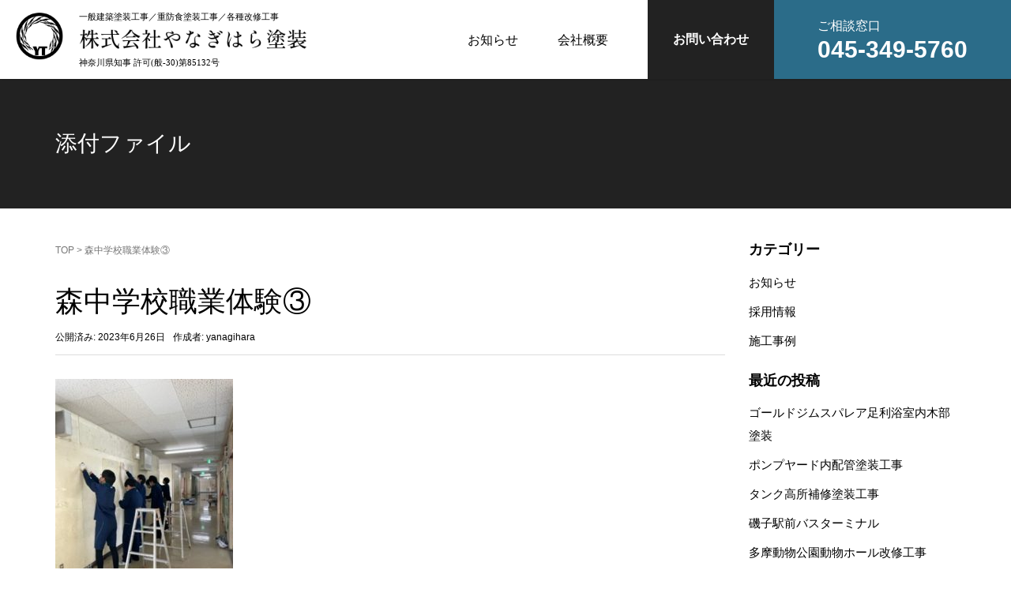

--- FILE ---
content_type: text/html; charset=UTF-8
request_url: https://yanagihara-tosou.com/news/171/attachment/%E6%A3%AE%E4%B8%AD%E5%AD%A6%E6%A0%A1%E8%81%B7%E6%A5%AD%E4%BD%93%E9%A8%93%E2%91%A2/
body_size: 35980
content:
<!DOCTYPE html>
<html dir="ltr" lang="ja"
	prefix="og: https://ogp.me/ns#" >

<head
    prefix="og: http://ogp.me/ns# fb: http://ogp.me/ns/fb# article: http://ogp.me/ns/article#">
    <meta charset="UTF-8">
    <meta name="viewport" content="width=device-width, initial-scale=1.0, maximum-scale=1.0, user-scalable=0" />
    <link rel="pingback" href="https://yanagihara-tosou.com/wp/xmlrpc.php" />
    <!--[if lt IE 9]>
	<script src="https://yanagihara-tosou.com/wp/wp-content/themes/habakiri/js/html5shiv.min.js"></script>
	<![endif]-->
    <title>森中学校職業体験③ | 株式会社やなぎはら塗装</title>

		<!-- All in One SEO 4.2.0 -->
		<meta name="robots" content="max-image-preview:large" />
		<link rel="canonical" href="https://yanagihara-tosou.com/news/171/attachment/%e6%a3%ae%e4%b8%ad%e5%ad%a6%e6%a0%a1%e8%81%b7%e6%a5%ad%e4%bd%93%e9%a8%93%e2%91%a2/" />
		<meta property="og:locale" content="ja_JP" />
		<meta property="og:site_name" content="株式会社やなぎはら塗装 | 横浜の外壁塗装と防水｜株式会社やなぎはら塗装" />
		<meta property="og:type" content="article" />
		<meta property="og:title" content="森中学校職業体験③ | 株式会社やなぎはら塗装" />
		<meta property="og:url" content="https://yanagihara-tosou.com/news/171/attachment/%e6%a3%ae%e4%b8%ad%e5%ad%a6%e6%a0%a1%e8%81%b7%e6%a5%ad%e4%bd%93%e9%a8%93%e2%91%a2/" />
		<meta property="article:published_time" content="2023-06-26T04:42:35+00:00" />
		<meta property="article:modified_time" content="2023-06-26T04:42:35+00:00" />
		<meta name="twitter:card" content="summary" />
		<meta name="twitter:title" content="森中学校職業体験③ | 株式会社やなぎはら塗装" />
		<script type="application/ld+json" class="aioseo-schema">
			{"@context":"https:\/\/schema.org","@graph":[{"@type":"WebSite","@id":"https:\/\/yanagihara-tosou.com\/#website","url":"https:\/\/yanagihara-tosou.com\/","name":"\u682a\u5f0f\u4f1a\u793e\u3084\u306a\u304e\u306f\u3089\u5857\u88c5","description":"\u6a2a\u6d5c\u306e\u5916\u58c1\u5857\u88c5\u3068\u9632\u6c34\uff5c\u682a\u5f0f\u4f1a\u793e\u3084\u306a\u304e\u306f\u3089\u5857\u88c5","inLanguage":"ja","publisher":{"@id":"https:\/\/yanagihara-tosou.com\/#organization"}},{"@type":"Organization","@id":"https:\/\/yanagihara-tosou.com\/#organization","name":"\u682a\u5f0f\u4f1a\u793e\u3084\u306a\u304e\u306f\u3089\u5857\u88c5","url":"https:\/\/yanagihara-tosou.com\/"},{"@type":"BreadcrumbList","@id":"https:\/\/yanagihara-tosou.com\/news\/171\/attachment\/%e6%a3%ae%e4%b8%ad%e5%ad%a6%e6%a0%a1%e8%81%b7%e6%a5%ad%e4%bd%93%e9%a8%93%e2%91%a2\/#breadcrumblist","itemListElement":[{"@type":"ListItem","@id":"https:\/\/yanagihara-tosou.com\/#listItem","position":1,"item":{"@type":"WebPage","@id":"https:\/\/yanagihara-tosou.com\/","name":"\u30db\u30fc\u30e0","description":"\u6a2a\u6d5c\u306e\u5916\u58c1\u5857\u88c5\u3068\u9632\u6c34\uff5c\u682a\u5f0f\u4f1a\u793e\u3084\u306a\u304e\u306f\u3089\u5857\u88c5","url":"https:\/\/yanagihara-tosou.com\/"},"nextItem":"https:\/\/yanagihara-tosou.com\/news\/171\/attachment\/%e6%a3%ae%e4%b8%ad%e5%ad%a6%e6%a0%a1%e8%81%b7%e6%a5%ad%e4%bd%93%e9%a8%93%e2%91%a2\/#listItem"},{"@type":"ListItem","@id":"https:\/\/yanagihara-tosou.com\/news\/171\/attachment\/%e6%a3%ae%e4%b8%ad%e5%ad%a6%e6%a0%a1%e8%81%b7%e6%a5%ad%e4%bd%93%e9%a8%93%e2%91%a2\/#listItem","position":2,"item":{"@type":"WebPage","@id":"https:\/\/yanagihara-tosou.com\/news\/171\/attachment\/%e6%a3%ae%e4%b8%ad%e5%ad%a6%e6%a0%a1%e8%81%b7%e6%a5%ad%e4%bd%93%e9%a8%93%e2%91%a2\/","name":"\u68ee\u4e2d\u5b66\u6821\u8077\u696d\u4f53\u9a13\u2462","url":"https:\/\/yanagihara-tosou.com\/news\/171\/attachment\/%e6%a3%ae%e4%b8%ad%e5%ad%a6%e6%a0%a1%e8%81%b7%e6%a5%ad%e4%bd%93%e9%a8%93%e2%91%a2\/"},"previousItem":"https:\/\/yanagihara-tosou.com\/#listItem"}]},{"@type":"Person","@id":"https:\/\/yanagihara-tosou.com\/author\/yanagihara\/#author","url":"https:\/\/yanagihara-tosou.com\/author\/yanagihara\/","name":"yanagihara"},{"@type":"ItemPage","@id":"https:\/\/yanagihara-tosou.com\/news\/171\/attachment\/%e6%a3%ae%e4%b8%ad%e5%ad%a6%e6%a0%a1%e8%81%b7%e6%a5%ad%e4%bd%93%e9%a8%93%e2%91%a2\/#itempage","url":"https:\/\/yanagihara-tosou.com\/news\/171\/attachment\/%e6%a3%ae%e4%b8%ad%e5%ad%a6%e6%a0%a1%e8%81%b7%e6%a5%ad%e4%bd%93%e9%a8%93%e2%91%a2\/","name":"\u68ee\u4e2d\u5b66\u6821\u8077\u696d\u4f53\u9a13\u2462 | \u682a\u5f0f\u4f1a\u793e\u3084\u306a\u304e\u306f\u3089\u5857\u88c5","inLanguage":"ja","isPartOf":{"@id":"https:\/\/yanagihara-tosou.com\/#website"},"breadcrumb":{"@id":"https:\/\/yanagihara-tosou.com\/news\/171\/attachment\/%e6%a3%ae%e4%b8%ad%e5%ad%a6%e6%a0%a1%e8%81%b7%e6%a5%ad%e4%bd%93%e9%a8%93%e2%91%a2\/#breadcrumblist"},"author":"https:\/\/yanagihara-tosou.com\/author\/yanagihara\/#author","creator":"https:\/\/yanagihara-tosou.com\/author\/yanagihara\/#author","datePublished":"2023-06-26T04:42:35+09:00","dateModified":"2023-06-26T04:42:35+09:00"}]}
		</script>
		<!-- All in One SEO -->

<link rel='dns-prefetch' href='//s.w.org' />
<link rel="alternate" type="application/rss+xml" title="株式会社やなぎはら塗装 &raquo; フィード" href="https://yanagihara-tosou.com/feed/" />
<link rel="alternate" type="application/rss+xml" title="株式会社やなぎはら塗装 &raquo; コメントフィード" href="https://yanagihara-tosou.com/comments/feed/" />
<script type="text/javascript">
window._wpemojiSettings = {"baseUrl":"https:\/\/s.w.org\/images\/core\/emoji\/13.1.0\/72x72\/","ext":".png","svgUrl":"https:\/\/s.w.org\/images\/core\/emoji\/13.1.0\/svg\/","svgExt":".svg","source":{"concatemoji":"https:\/\/yanagihara-tosou.com\/wp\/wp-includes\/js\/wp-emoji-release.min.js?ver=5.9.12"}};
/*! This file is auto-generated */
!function(e,a,t){var n,r,o,i=a.createElement("canvas"),p=i.getContext&&i.getContext("2d");function s(e,t){var a=String.fromCharCode;p.clearRect(0,0,i.width,i.height),p.fillText(a.apply(this,e),0,0);e=i.toDataURL();return p.clearRect(0,0,i.width,i.height),p.fillText(a.apply(this,t),0,0),e===i.toDataURL()}function c(e){var t=a.createElement("script");t.src=e,t.defer=t.type="text/javascript",a.getElementsByTagName("head")[0].appendChild(t)}for(o=Array("flag","emoji"),t.supports={everything:!0,everythingExceptFlag:!0},r=0;r<o.length;r++)t.supports[o[r]]=function(e){if(!p||!p.fillText)return!1;switch(p.textBaseline="top",p.font="600 32px Arial",e){case"flag":return s([127987,65039,8205,9895,65039],[127987,65039,8203,9895,65039])?!1:!s([55356,56826,55356,56819],[55356,56826,8203,55356,56819])&&!s([55356,57332,56128,56423,56128,56418,56128,56421,56128,56430,56128,56423,56128,56447],[55356,57332,8203,56128,56423,8203,56128,56418,8203,56128,56421,8203,56128,56430,8203,56128,56423,8203,56128,56447]);case"emoji":return!s([10084,65039,8205,55357,56613],[10084,65039,8203,55357,56613])}return!1}(o[r]),t.supports.everything=t.supports.everything&&t.supports[o[r]],"flag"!==o[r]&&(t.supports.everythingExceptFlag=t.supports.everythingExceptFlag&&t.supports[o[r]]);t.supports.everythingExceptFlag=t.supports.everythingExceptFlag&&!t.supports.flag,t.DOMReady=!1,t.readyCallback=function(){t.DOMReady=!0},t.supports.everything||(n=function(){t.readyCallback()},a.addEventListener?(a.addEventListener("DOMContentLoaded",n,!1),e.addEventListener("load",n,!1)):(e.attachEvent("onload",n),a.attachEvent("onreadystatechange",function(){"complete"===a.readyState&&t.readyCallback()})),(n=t.source||{}).concatemoji?c(n.concatemoji):n.wpemoji&&n.twemoji&&(c(n.twemoji),c(n.wpemoji)))}(window,document,window._wpemojiSettings);
</script>
<style type="text/css">
img.wp-smiley,
img.emoji {
	display: inline !important;
	border: none !important;
	box-shadow: none !important;
	height: 1em !important;
	width: 1em !important;
	margin: 0 0.07em !important;
	vertical-align: -0.1em !important;
	background: none !important;
	padding: 0 !important;
}
</style>
	<link rel='stylesheet' id='wp-block-library-css'  href='https://yanagihara-tosou.com/wp/wp-includes/css/dist/block-library/style.min.css?ver=5.9.12' type='text/css' media='all' />
<style id='global-styles-inline-css' type='text/css'>
body{--wp--preset--color--black: #000000;--wp--preset--color--cyan-bluish-gray: #abb8c3;--wp--preset--color--white: #ffffff;--wp--preset--color--pale-pink: #f78da7;--wp--preset--color--vivid-red: #cf2e2e;--wp--preset--color--luminous-vivid-orange: #ff6900;--wp--preset--color--luminous-vivid-amber: #fcb900;--wp--preset--color--light-green-cyan: #7bdcb5;--wp--preset--color--vivid-green-cyan: #00d084;--wp--preset--color--pale-cyan-blue: #8ed1fc;--wp--preset--color--vivid-cyan-blue: #0693e3;--wp--preset--color--vivid-purple: #9b51e0;--wp--preset--gradient--vivid-cyan-blue-to-vivid-purple: linear-gradient(135deg,rgba(6,147,227,1) 0%,rgb(155,81,224) 100%);--wp--preset--gradient--light-green-cyan-to-vivid-green-cyan: linear-gradient(135deg,rgb(122,220,180) 0%,rgb(0,208,130) 100%);--wp--preset--gradient--luminous-vivid-amber-to-luminous-vivid-orange: linear-gradient(135deg,rgba(252,185,0,1) 0%,rgba(255,105,0,1) 100%);--wp--preset--gradient--luminous-vivid-orange-to-vivid-red: linear-gradient(135deg,rgba(255,105,0,1) 0%,rgb(207,46,46) 100%);--wp--preset--gradient--very-light-gray-to-cyan-bluish-gray: linear-gradient(135deg,rgb(238,238,238) 0%,rgb(169,184,195) 100%);--wp--preset--gradient--cool-to-warm-spectrum: linear-gradient(135deg,rgb(74,234,220) 0%,rgb(151,120,209) 20%,rgb(207,42,186) 40%,rgb(238,44,130) 60%,rgb(251,105,98) 80%,rgb(254,248,76) 100%);--wp--preset--gradient--blush-light-purple: linear-gradient(135deg,rgb(255,206,236) 0%,rgb(152,150,240) 100%);--wp--preset--gradient--blush-bordeaux: linear-gradient(135deg,rgb(254,205,165) 0%,rgb(254,45,45) 50%,rgb(107,0,62) 100%);--wp--preset--gradient--luminous-dusk: linear-gradient(135deg,rgb(255,203,112) 0%,rgb(199,81,192) 50%,rgb(65,88,208) 100%);--wp--preset--gradient--pale-ocean: linear-gradient(135deg,rgb(255,245,203) 0%,rgb(182,227,212) 50%,rgb(51,167,181) 100%);--wp--preset--gradient--electric-grass: linear-gradient(135deg,rgb(202,248,128) 0%,rgb(113,206,126) 100%);--wp--preset--gradient--midnight: linear-gradient(135deg,rgb(2,3,129) 0%,rgb(40,116,252) 100%);--wp--preset--duotone--dark-grayscale: url('#wp-duotone-dark-grayscale');--wp--preset--duotone--grayscale: url('#wp-duotone-grayscale');--wp--preset--duotone--purple-yellow: url('#wp-duotone-purple-yellow');--wp--preset--duotone--blue-red: url('#wp-duotone-blue-red');--wp--preset--duotone--midnight: url('#wp-duotone-midnight');--wp--preset--duotone--magenta-yellow: url('#wp-duotone-magenta-yellow');--wp--preset--duotone--purple-green: url('#wp-duotone-purple-green');--wp--preset--duotone--blue-orange: url('#wp-duotone-blue-orange');--wp--preset--font-size--small: 13px;--wp--preset--font-size--medium: 20px;--wp--preset--font-size--large: 36px;--wp--preset--font-size--x-large: 42px;}.has-black-color{color: var(--wp--preset--color--black) !important;}.has-cyan-bluish-gray-color{color: var(--wp--preset--color--cyan-bluish-gray) !important;}.has-white-color{color: var(--wp--preset--color--white) !important;}.has-pale-pink-color{color: var(--wp--preset--color--pale-pink) !important;}.has-vivid-red-color{color: var(--wp--preset--color--vivid-red) !important;}.has-luminous-vivid-orange-color{color: var(--wp--preset--color--luminous-vivid-orange) !important;}.has-luminous-vivid-amber-color{color: var(--wp--preset--color--luminous-vivid-amber) !important;}.has-light-green-cyan-color{color: var(--wp--preset--color--light-green-cyan) !important;}.has-vivid-green-cyan-color{color: var(--wp--preset--color--vivid-green-cyan) !important;}.has-pale-cyan-blue-color{color: var(--wp--preset--color--pale-cyan-blue) !important;}.has-vivid-cyan-blue-color{color: var(--wp--preset--color--vivid-cyan-blue) !important;}.has-vivid-purple-color{color: var(--wp--preset--color--vivid-purple) !important;}.has-black-background-color{background-color: var(--wp--preset--color--black) !important;}.has-cyan-bluish-gray-background-color{background-color: var(--wp--preset--color--cyan-bluish-gray) !important;}.has-white-background-color{background-color: var(--wp--preset--color--white) !important;}.has-pale-pink-background-color{background-color: var(--wp--preset--color--pale-pink) !important;}.has-vivid-red-background-color{background-color: var(--wp--preset--color--vivid-red) !important;}.has-luminous-vivid-orange-background-color{background-color: var(--wp--preset--color--luminous-vivid-orange) !important;}.has-luminous-vivid-amber-background-color{background-color: var(--wp--preset--color--luminous-vivid-amber) !important;}.has-light-green-cyan-background-color{background-color: var(--wp--preset--color--light-green-cyan) !important;}.has-vivid-green-cyan-background-color{background-color: var(--wp--preset--color--vivid-green-cyan) !important;}.has-pale-cyan-blue-background-color{background-color: var(--wp--preset--color--pale-cyan-blue) !important;}.has-vivid-cyan-blue-background-color{background-color: var(--wp--preset--color--vivid-cyan-blue) !important;}.has-vivid-purple-background-color{background-color: var(--wp--preset--color--vivid-purple) !important;}.has-black-border-color{border-color: var(--wp--preset--color--black) !important;}.has-cyan-bluish-gray-border-color{border-color: var(--wp--preset--color--cyan-bluish-gray) !important;}.has-white-border-color{border-color: var(--wp--preset--color--white) !important;}.has-pale-pink-border-color{border-color: var(--wp--preset--color--pale-pink) !important;}.has-vivid-red-border-color{border-color: var(--wp--preset--color--vivid-red) !important;}.has-luminous-vivid-orange-border-color{border-color: var(--wp--preset--color--luminous-vivid-orange) !important;}.has-luminous-vivid-amber-border-color{border-color: var(--wp--preset--color--luminous-vivid-amber) !important;}.has-light-green-cyan-border-color{border-color: var(--wp--preset--color--light-green-cyan) !important;}.has-vivid-green-cyan-border-color{border-color: var(--wp--preset--color--vivid-green-cyan) !important;}.has-pale-cyan-blue-border-color{border-color: var(--wp--preset--color--pale-cyan-blue) !important;}.has-vivid-cyan-blue-border-color{border-color: var(--wp--preset--color--vivid-cyan-blue) !important;}.has-vivid-purple-border-color{border-color: var(--wp--preset--color--vivid-purple) !important;}.has-vivid-cyan-blue-to-vivid-purple-gradient-background{background: var(--wp--preset--gradient--vivid-cyan-blue-to-vivid-purple) !important;}.has-light-green-cyan-to-vivid-green-cyan-gradient-background{background: var(--wp--preset--gradient--light-green-cyan-to-vivid-green-cyan) !important;}.has-luminous-vivid-amber-to-luminous-vivid-orange-gradient-background{background: var(--wp--preset--gradient--luminous-vivid-amber-to-luminous-vivid-orange) !important;}.has-luminous-vivid-orange-to-vivid-red-gradient-background{background: var(--wp--preset--gradient--luminous-vivid-orange-to-vivid-red) !important;}.has-very-light-gray-to-cyan-bluish-gray-gradient-background{background: var(--wp--preset--gradient--very-light-gray-to-cyan-bluish-gray) !important;}.has-cool-to-warm-spectrum-gradient-background{background: var(--wp--preset--gradient--cool-to-warm-spectrum) !important;}.has-blush-light-purple-gradient-background{background: var(--wp--preset--gradient--blush-light-purple) !important;}.has-blush-bordeaux-gradient-background{background: var(--wp--preset--gradient--blush-bordeaux) !important;}.has-luminous-dusk-gradient-background{background: var(--wp--preset--gradient--luminous-dusk) !important;}.has-pale-ocean-gradient-background{background: var(--wp--preset--gradient--pale-ocean) !important;}.has-electric-grass-gradient-background{background: var(--wp--preset--gradient--electric-grass) !important;}.has-midnight-gradient-background{background: var(--wp--preset--gradient--midnight) !important;}.has-small-font-size{font-size: var(--wp--preset--font-size--small) !important;}.has-medium-font-size{font-size: var(--wp--preset--font-size--medium) !important;}.has-large-font-size{font-size: var(--wp--preset--font-size--large) !important;}.has-x-large-font-size{font-size: var(--wp--preset--font-size--x-large) !important;}
</style>
<link rel='stylesheet' id='contact-form-7-css'  href='https://yanagihara-tosou.com/wp/wp-content/plugins/contact-form-7/includes/css/styles.css?ver=5.5.6' type='text/css' media='all' />
<link rel='stylesheet' id='wpcf7-redirect-script-frontend-css'  href='https://yanagihara-tosou.com/wp/wp-content/plugins/wpcf7-redirect/build/css/wpcf7-redirect-frontend.min.css?ver=5.9.12' type='text/css' media='all' />
<link rel='stylesheet' id='habakiri-assets-css'  href='https://yanagihara-tosou.com/wp/wp-content/themes/habakiri/css/assets.min.css?ver=1.0.0' type='text/css' media='all' />
<link rel='stylesheet' id='habakiri-css'  href='https://yanagihara-tosou.com/wp/wp-content/themes/habakiri/style.min.css?ver=20220517010542' type='text/css' media='all' />
<link rel='stylesheet' id='reset-style-css'  href='https://yanagihara-tosou.com/wp/wp-content/themes/takano/css/reset.css?ver=5.9.12' type='text/css' media='all' />
<link rel='stylesheet' id='takano-css'  href='https://yanagihara-tosou.com/wp/wp-content/themes/takano/style.css?ver=20220517010542' type='text/css' media='all' />
<script type='text/javascript' src='https://yanagihara-tosou.com/wp/wp-includes/js/jquery/jquery.min.js?ver=3.6.0' id='jquery-core-js'></script>
<script type='text/javascript' src='https://yanagihara-tosou.com/wp/wp-includes/js/jquery/jquery-migrate.min.js?ver=3.3.2' id='jquery-migrate-js'></script>
<link rel="https://api.w.org/" href="https://yanagihara-tosou.com/wp-json/" /><link rel="alternate" type="application/json" href="https://yanagihara-tosou.com/wp-json/wp/v2/media/174" /><link rel="EditURI" type="application/rsd+xml" title="RSD" href="https://yanagihara-tosou.com/wp/xmlrpc.php?rsd" />
<link rel="wlwmanifest" type="application/wlwmanifest+xml" href="https://yanagihara-tosou.com/wp/wp-includes/wlwmanifest.xml" /> 
<meta name="generator" content="WordPress 5.9.12" />
<link rel='shortlink' href='https://yanagihara-tosou.com/?p=174' />
<link rel="alternate" type="application/json+oembed" href="https://yanagihara-tosou.com/wp-json/oembed/1.0/embed?url=https%3A%2F%2Fyanagihara-tosou.com%2Fnews%2F171%2Fattachment%2F%25e6%25a3%25ae%25e4%25b8%25ad%25e5%25ad%25a6%25e6%25a0%25a1%25e8%2581%25b7%25e6%25a5%25ad%25e4%25bd%2593%25e9%25a8%2593%25e2%2591%25a2%2F" />
<link rel="alternate" type="text/xml+oembed" href="https://yanagihara-tosou.com/wp-json/oembed/1.0/embed?url=https%3A%2F%2Fyanagihara-tosou.com%2Fnews%2F171%2Fattachment%2F%25e6%25a3%25ae%25e4%25b8%25ad%25e5%25ad%25a6%25e6%25a0%25a1%25e8%2581%25b7%25e6%25a5%25ad%25e4%25bd%2593%25e9%25a8%2593%25e2%2591%25a2%2F&#038;format=xml" />
		<style>
		/* Safari 6.1+ (10.0 is the latest version of Safari at this time) */
		@media (max-width: 991px) and (min-color-index: 0) and (-webkit-min-device-pixel-ratio: 0) { @media () {
			display: block !important;
			.header__col {
				width: 100%;
			}
		}}
		</style>
		<style>a{color:#000000}a:focus,a:active,a:hover{color:#006428}.site-branding a{color:#000}.responsive-nav a{color:#000;font-size:14px}.responsive-nav a small{color:#777;font-size:12px}.responsive-nav a:hover small,.responsive-nav a:active small,.responsive-nav .current-menu-item small,.responsive-nav .current-menu-ancestor small,.responsive-nav .current-menu-parent small,.responsive-nav .current_page_item small,.responsive-nav .current_page_parent small{color:#777}.responsive-nav .menu>.menu-item>a,.header--transparency.header--fixed--is_scrolled .responsive-nav .menu>.menu-item>a{background-color:#006428;padding:23px 15px}.responsive-nav .menu>.menu-item>a:hover,.responsive-nav .menu>.menu-item>a:active,.responsive-nav .menu>.current-menu-item>a,.responsive-nav .menu>.current-menu-ancestor>a,.responsive-nav .menu>.current-menu-parent>a,.responsive-nav .menu>.current_page_item>a,.responsive-nav .menu>.current_page_parent>a,.header--transparency.header--fixed--is_scrolled .responsive-nav .menu>.menu-item>a:hover,.header--transparency.header--fixed--is_scrolled .responsive-nav .menu>.menu-item>a:active,.header--transparency.header--fixed--is_scrolled .responsive-nav .menu>.current-menu-item>a,.header--transparency.header--fixed--is_scrolled .responsive-nav .menu>.current-menu-ancestor>a,.header--transparency.header--fixed--is_scrolled .responsive-nav .menu>.current-menu-parent>a,.header--transparency.header--fixed--is_scrolled .responsive-nav .menu>.current_page_item>a,.header--transparency.header--fixed--is_scrolled .responsive-nav .menu>.current_page_parent>a{background-color:transparent;color:#337ab7}.responsive-nav .sub-menu a{background-color:#006428;color:#777}.responsive-nav .sub-menu a:hover,.responsive-nav .sub-menu a:active,.responsive-nav .sub-menu .current-menu-item a,.responsive-nav .sub-menu .current-menu-ancestor a,.responsive-nav .sub-menu .current-menu-parent a,.responsive-nav .sub-menu .current_page_item a,.responsive-nav .sub-menu .current_page_parent a{background-color:#006428;color:#337ab7}.off-canvas-nav{font-size:14px}.responsive-nav,.header--transparency.header--fixed--is_scrolled .responsive-nav{background-color:transparent}#responsive-btn{background-color:transparent;border-color:#eee;color:#000}#responsive-btn:hover{background-color:#f5f5f5;border-color:#eee;color:#000}.habakiri-slider__transparent-layer{background-color:rgba( 0,0,0, 0.1 )}.page-header{background-color:#222;color:#fff}.pagination>li>a{color:#000000}.pagination>li>span{background-color:#000000;border-color:#000000}.pagination>li>a:focus,.pagination>li>a:hover,.pagination>li>span:focus,.pagination>li>span:hover{color:#006428}.header{background-color:#fff}.header--transparency.header--fixed--is_scrolled{background-color:#fff !important}.footer{background-color:#ffffff}.footer-widget-area a{color:#777}.footer-widget-area,.footer-widget-area .widget_calendar #wp-calendar caption{color:#555}.footer-widget-area .widget_calendar #wp-calendar,.footer-widget-area .widget_calendar #wp-calendar *{border-color:#555}@media(min-width:992px){.responsive-nav{display:block}.off-canvas-nav,#responsive-btn{display:none !important}.header--2row{padding-bottom:0}.header--2row .header__col,.header--center .header__col{display:block}.header--2row .responsive-nav,.header--center .responsive-nav{margin-right:-1000px;margin-left:-1000px;padding-right:1000px;padding-left:1000px}.header--center .site-branding{text-align:center}}</style><link rel="icon" href="https://yanagihara-tosou.com/wp/wp-content/uploads/2022/05/cropped-logo_blue-32x32.png" sizes="32x32" />
<link rel="icon" href="https://yanagihara-tosou.com/wp/wp-content/uploads/2022/05/cropped-logo_blue-192x192.png" sizes="192x192" />
<link rel="apple-touch-icon" href="https://yanagihara-tosou.com/wp/wp-content/uploads/2022/05/cropped-logo_blue-180x180.png" />
<meta name="msapplication-TileImage" content="https://yanagihara-tosou.com/wp/wp-content/uploads/2022/05/cropped-logo_blue-270x270.png" />
		<style type="text/css" id="wp-custom-css">
			.g_head{
  font-size: 3.5rem;
}

.article--single h3{
  font-size: 2.4rem;
  font-weight: bold;
}		</style>
		
<!-- Google Tag Manager -->
<script>(function(w,d,s,l,i){w[l]=w[l]||[];w[l].push({'gtm.start':
new Date().getTime(),event:'gtm.js'});var f=d.getElementsByTagName(s)[0],
j=d.createElement(s),dl=l!='dataLayer'?'&l='+l:'';j.async=true;j.src=
'https://www.googletagmanager.com/gtm.js?id='+i+dl;f.parentNode.insertBefore(j,f);
})(window,document,'script','dataLayer','GTM-T2GKF3B');</script>
<!-- End Google Tag Manager -->


</head>

<body class="attachment attachment-template-default single single-attachment postid-174 attachmentid-174 attachment-jpeg blog-template-single-right-sidebar">
    <!-- Google Tag Manager (noscript) -->
<!-- Google Tag Manager (noscript) -->
<noscript><iframe src="https://www.googletagmanager.com/ns.html?id=GTM-T2GKF3B"
height="0" width="0" style="display:none;visibility:hidden"></iframe></noscript>
<!-- End Google Tag Manager (noscript) -->


        <div id="container">
                <header id="header" class="w_Head u_wrp header header--default header--fixed">
            <div class="Head u_wrp_chd">
                <div class="Head_main">
                    <div class="Head_col_logo">
                        <ul class="Head_lst">
                            <li class="Head_item u_flex_chd">
                                <div><a href="/" class="Head_logo"><img
                                            src="https://yanagihara-tosou.com/wp/wp-content/themes/takano/img/logo.png"
                                            alt=""></a></div>
                            </li>
                            <li class="Head_item u_flex_chd">
                                <div class="Head_ttl_sub g_font_serif1">一般建築塗装工事／重防食塗装工事／各種改修工事<br>
                                <span class="Head_ttl_main"><img src="https://yanagihara-tosou.com/wp/wp-content/themes/takano/img/logo_txt.png" alt="株式会社やなぎはら塗装" class="Header_logo_img"></span><br>
                                <div class="Head_ttl_sub g_font_serif1">神奈川県知事 許可(般-30)第85132号</div>
                            </li>
                            <!-- <li class="Head_item u_flex_chd u_pc">
                                <div class="Head_ttl_sub">ご相談窓口</div>
                                <div><a href="tel:028-666-7992" class="Head_tel">028-666-7992</a></div>
                            </li> -->
                        </ul>
                    </div>
                    <nav class="Head_col_navi u_pc">
                        <ul class="Head_navi_lst">
                            <li class="Head_navi_item u_flex_chd"><a href="/news/">お知らせ</a></li>
                            <li class="Head_navi_item u_flex_chd"><a href="/#info">会社概要</a></li>
                            <li class="Head_navi_item u_flex_chd Head_item_btn Head_item_btn Head_navi_item_con"><a href="/contact/"
                                    class="btn btn-black btn-s">お問い合わせ</a></li>


                            <li class="Head_navi_item u_flex_chd Head_item_btn Head_navi_item_tel">
                                
                            <a href="tel:045-349-5760" class="btn btn-blue btn-l Head_btn">
                                <div class="Head_tel_wrp"><span class="btn-txt-01">ご相談窓口</span><br>
                     <span class="btn-txt-04">045-349-5760</span></div></a></li>
                        </ul>
                    </nav>
                    <nav class="Head_col_navi u_sp">
                        <ul class="Head_navi_lst u_flex">
                            <li class="Head_navi_item u_flex_chd">
                                
<nav class="global-nav js-responsive-nav nav--hide" role="navigation">
	<div class="menu-%e3%82%b0%e3%83%ad%e3%83%bc%e3%83%90%e3%83%ab%e3%83%a1%e3%83%8b%e3%83%a5%e3%83%bc-container"><ul id="menu-%e3%82%b0%e3%83%ad%e3%83%bc%e3%83%90%e3%83%ab%e3%83%a1%e3%83%8b%e3%83%a5%e3%83%bc" class="menu"><li id="menu-item-15" class="menu-item menu-item-type-post_type menu-item-object-page menu-item-home menu-item-15"><a href="https://yanagihara-tosou.com/">TOP</a></li>
<li id="menu-item-19" class="menu-item menu-item-type-custom menu-item-object-custom menu-item-19"><a href="/#info">会社概要</a></li>
<li id="menu-item-107" class="menu-item menu-item-type-custom menu-item-object-custom menu-item-107"><a href="/works/">施工事例</a></li>
<li id="menu-item-108" class="menu-item menu-item-type-custom menu-item-object-custom menu-item-108"><a href="/news/">お知らせ</a></li>
<li id="menu-item-105" class="menu-item menu-item-type-custom menu-item-object-custom menu-item-105"><a href="/recruit/101/">採用情報</a></li>
<li id="menu-item-17" class="menu-item menu-item-type-post_type menu-item-object-page menu-item-17"><a href="https://yanagihara-tosou.com/contact/">お問い合わせ</a></li>
<li id="menu-item-16" class="menu-item menu-item-type-post_type menu-item-object-page menu-item-privacy-policy menu-item-16"><a href="https://yanagihara-tosou.com/privacy/">プライバシーポリシー</a></li>
</ul></div><!-- end .global-nav --></nav>
                                <div id="responsive-btn"></div>
                            </li>
                        </ul>
                    </nav>

                </div>
            </div>
            <!-- end #header -->
        </header>
        <div id="contents">
                        <main>

		<div class="page-header text-center " >
			<div class="container">
				<h1 class="page-header__title ">
					添付ファイル				</h1>
							<!-- end .container --></div>
		<!-- end .page-header --></div>
		<div class="sub-page-contents">
	<div class="container">
	<div class="row">
		<div class="col-md-9">
			<main id="main" role="main">

				<div class="breadcrumbs"><a href="https://yanagihara-tosou.com/">TOP</a> &gt; <strong>森中学校職業体験③</strong></div>				<article class="article article--single post-174 attachment type-attachment status-inherit">
	<div class="entry">
						<h1 class="entry__title entry-title">森中学校職業体験③</h1>
								<div class="entry-meta">
			<ul class="entry-meta__list">
				<li class="entry-meta__item published"><time datetime="2023-06-26T13:42:35+09:00">公開済み: 2023年6月26日</time></li><li class="entry-meta__item updated hidden"><time datetime="2023-06-26T13:42:35+09:00">更新: 2023年6月26日</time></li><li class="entry-meta__item vCard author">作成者: <a href="https://yanagihara-tosou.com/author/yanagihara/"><span class="fn">yanagihara</span></a></li>			</ul>
		<!-- end .entry-meta --></div>
						<div class="entry__content entry-content">
			<p class="attachment"><a href='https://yanagihara-tosou.com/wp/wp-content/uploads/2023/06/森中学校職業体験③-rotated.jpg'><img width="225" height="300" src="https://yanagihara-tosou.com/wp/wp-content/uploads/2023/06/森中学校職業体験③-225x300.jpg" class="attachment-medium size-medium" alt="" loading="lazy" srcset="https://yanagihara-tosou.com/wp/wp-content/uploads/2023/06/森中学校職業体験③-225x300.jpg 225w, https://yanagihara-tosou.com/wp/wp-content/uploads/2023/06/森中学校職業体験③-rotated.jpg 240w" sizes="(max-width: 225px) 100vw, 225px" /></a></p>
		<!-- end .entry__content --></div>
			<!-- end .entry --></div>

	<div class="paging">
		<div class="paging-previous">
			<strong><a href="https://yanagihara-tosou.com/news/171/" rel="prev">横浜市立森中学校　職業体験</a></strong>		</div>
		<div class="paging-next">
					</div>
	</div>

			</article>
				
			<!-- end #main --></main>
		<!-- end .col-md-9 --></div>
		<div class="col-md-3">
			<aside id="sub">
	<div class="sidebar"><div id="categories-2" class="widget sidebar-widget widget_categories"><h2 class="sidebar-widget__title h4">カテゴリー</h2>

			<ul>
					<li class="cat-item cat-item-2"><a href="https://yanagihara-tosou.com/news/">お知らせ</a>
</li>
	<li class="cat-item cat-item-5"><a href="https://yanagihara-tosou.com/recruit/">採用情報</a>
</li>
	<li class="cat-item cat-item-4"><a href="https://yanagihara-tosou.com/works/">施工事例</a>
</li>
			</ul>

			</div>
		<div id="recent-posts-2" class="widget sidebar-widget widget_recent_entries">
		<h2 class="sidebar-widget__title h4">最近の投稿</h2>

		<ul>
											<li>
					<a href="https://yanagihara-tosou.com/works/209/">ゴールドジムスパレア足利浴室内木部塗装</a>
									</li>
											<li>
					<a href="https://yanagihara-tosou.com/works/207/">ポンプヤード内配管塗装工事</a>
									</li>
											<li>
					<a href="https://yanagihara-tosou.com/works/205/">タンク高所補修塗装工事</a>
									</li>
											<li>
					<a href="https://yanagihara-tosou.com/works/191/">磯子駅前バスターミナル</a>
									</li>
											<li>
					<a href="https://yanagihara-tosou.com/works/189/">多摩動物公園動物ホール改修工事</a>
									</li>
					</ul>

		</div></div><!-- #sub --></aside>
		<!-- end .col-md-3 --></div>
	<!-- end .row --></div>
<!-- end .container --></div>
<!-- end .sub-page-contents --></div>

<section class="w_IdxCntct u_wrp g_sec">
    <div class="IdxCntct u_wrp_chd">
        <h2 class="IdxCntct_ttl">塗装や修繕のこと、やなぎはら塗装にご相談ください。</h2>

        <div class="IdxFootr_btn_wrp">
            <div class="IdxCntct_btn_inner">                
                <a href="/contact/" class="btn btn-blue btn-l btn-f">お問い合わせ</a>                
                <a href="tel:045-349-5760" class="btn btn-blue btn-l "><span class="btn-txt-01　btn-txt-01f">お電話でのご相談</span><br><span class="btn-txt-02">
                    TEL.</span> <span class="btn-txt-03">045-349-5760</span></a>

            </div>
        </div>
    </div>
</section>

</main>
<!-- end #contents -->



<footer id="footer" class="footer w_Footer u_wrp">
    
    
    
    <div class="Footer">

        <div class="Footer_logo">
            <img src="https://yanagihara-tosou.com/wp/wp-content/themes/takano/img/logo.png" alt="© やなぎはら塗装">
        </div>        
        <div class="Footer_logo_txt">
        <img src="https://yanagihara-tosou.com/wp/wp-content/themes/takano/img/logo_txt.png" alt="株式会社やなぎはら塗装">
        </div>
        <div class="Footer_copy">© やなぎはら塗装</div>
    </div>
    

    <p id="page_top">
        <a href="#">
            <img src="https://yanagihara-tosou.com/wp/wp-content/themes/takano/img/pagetop.png" alt="ページトップへ">
        </a>
    </p>
    <!-- end #footer -->
</footer>
<!-- end #container -->
</div>


<script>
// 「よくある質問」アコーディオンメニュー開閉

jQuery(function($) {
    $(".faq_ttl").click(function() {
        $(this).next().slideToggle();
        $(this).toggleClass("active");
    })
})

// ページトップに遷移するボタンの設定
// 
jQuery(function($) {
    var pagetop = $('#page_top');
    pagetop.hide();
    $(window).scroll(function() {
        if ($(this).scrollTop() > 100) { //100pxスクロールしたら表示
            pagetop.fadeIn();
        } else {
            pagetop.fadeOut();
        }
    })
    pagetop.click(function() {
        $('body,html').animate({
            scrollTop: 0
        }, 500); //0.5秒かけてトップへ移動
        return false;
    })
})
</script>


		<script>
		jQuery( function( $ ) {
			$( '.js-responsive-nav' ).responsive_nav( {
				direction: 'right'
			} );
		} );
		</script>
		<script type='text/javascript' src='https://yanagihara-tosou.com/wp/wp-includes/js/dist/vendor/regenerator-runtime.min.js?ver=0.13.9' id='regenerator-runtime-js'></script>
<script type='text/javascript' src='https://yanagihara-tosou.com/wp/wp-includes/js/dist/vendor/wp-polyfill.min.js?ver=3.15.0' id='wp-polyfill-js'></script>
<script type='text/javascript' id='contact-form-7-js-extra'>
/* <![CDATA[ */
var wpcf7 = {"api":{"root":"https:\/\/yanagihara-tosou.com\/wp-json\/","namespace":"contact-form-7\/v1"}};
/* ]]> */
</script>
<script type='text/javascript' src='https://yanagihara-tosou.com/wp/wp-content/plugins/contact-form-7/includes/js/index.js?ver=5.5.6' id='contact-form-7-js'></script>
<script type='text/javascript' id='wpcf7-redirect-script-js-extra'>
/* <![CDATA[ */
var wpcf7r = {"ajax_url":"https:\/\/yanagihara-tosou.com\/wp\/wp-admin\/admin-ajax.php"};
/* ]]> */
</script>
<script type='text/javascript' src='https://yanagihara-tosou.com/wp/wp-content/plugins/wpcf7-redirect/build/js/wpcf7r-fe.js?ver=1.1' id='wpcf7-redirect-script-js'></script>
<script type='text/javascript' src='https://yanagihara-tosou.com/wp/wp-content/themes/habakiri/js/app.min.js?ver=1.0.0' id='habakiri-js'></script>
</body>

</html>

--- FILE ---
content_type: text/css
request_url: https://yanagihara-tosou.com/wp/wp-content/themes/takano/style.css?ver=20220517010542
body_size: 33479
content:
@charset "UTF-8";
/*
Theme Name:remacre
Theme URI:
Description:WordPressテーマ「habakiri」の子テーマです
Template:habakiri
Author:aidaya.inc
Version:1.0.0
*/


/*============================================================================================
      初期設定　Initialize
=============================================================================================*/
/*    html, body
=====================================================*/
/*
html{
	font-size: 10px;	 %表記の場合62.5% 
}
*/
html {
	font-size: 62.5%;
}

body {
	font-size: 1.6rem;
	/* 16px*/
	line-height: 2;
}

h1 {
	font-size: 36px;
	/* IE8以下とAndroid4.3以下用フォールバック */
	font-size: calc(2.4rem + ((1vw - 0.64rem) * 2.1429));
	/* 24px~36pxで可変*/
	line-height: 1.3;
}

h2 {
	font-size: 24px;
	/* IE8以下とAndroid4.3以下用フォールバック */
	font-size: calc(2rem + ((1vw - 0.64rem) * 0.7143));
	/* 20px~24pxで可変*/
	line-height: 1.3;
}

h3 {
	line-height: 1.3;
}

@media (min-width: 1200px) {

	/* 1200px以上*/
	h1 {
		font-size: 3.6rem;
		/* 36px*/
	}

	h2 {
		font-size: 2.4rem;
		/* 24px*/
	}
}

@media screen and (max-width: 640px) {

	/* 640px以下*/
	body {
		line-height: 2;
	}

	h1 {
		font-size: 2.4rem;
		/* 24px*/
	}

	h2 {
		font-size: 2rem;
		/* 20px*/
	}
}

body {
	font-family: "ヒラギノ角ゴ ProN W3", "HiraKakuProN-W3", "ヒラギノ角ゴ Pro W3", "HiraKakuPro-W3", "メイリオ", Meiryo, "ＭＳ Ｐゴシック", "MS Pgothic", "Osaka", sans-serif, Helvetica, Helvetica Neue, Arial, Verdana, sans-serif;
	/*	line-height: 1.75;*/
	-webkit-text-size-adjust: 100%;
	color: #000;
}


/*    SP Mode
===========================*/
/*
@media screen and (max-width: 768px){
	html{
		 スマホ表示時フォントサイズ1.5倍 
		font-size: 3.7vw;
	}
	body {
		line-height: 1.5;
	}
}
*/


/*    a
=====================================================*/
a {
	color: inherit;
	text-decoration: none;
	font-size: inherit;
	text-align: inherit;
}

a:hover {
	opacity: 0.9;
}


/*    img
=====================================================*/
img {
	line-height: 0;
	max-width: 100%;
	height: auto;
}


/*    em
=====================================================*/
em {
	display: inline-block;
}


/*    button
=====================================================*/
button {
	font-size: inherit;
	font-family: inherit;
	border: none;
	padding: 0;
	cursor: pointer;
	background-color: transparent;
}

button:focus {
	outline: none;
}


/*    micro clearfix
=====================================================*/
.clearfix:before,
.clearfix:after {
	content: " ";
	display: table;
}

.clearfix:after {
	clear: both;
}

/* for IE */
.clearfix {
	*zoom: 1;
	/* hasLayout on */
}


/*    box sizing
=====================================================*/
* {
	-webkit-box-sizing: border-box;
	-moz-box-sizing: border-box;
	-o-box-sizing: border-box;
	-ms-box-sizing: border-box;
	box-sizing: border-box;
}


/*    word wrap
=====================================================*/
* {
	word-wrap: break-word;
}


/*============================================================================================
      共通スタイル設定　Utility
=============================================================================================*/
.u_pc {
	display: block;
}

.u_pc.u_inlineB {
	display: inline-block;
}

.u_pc.u_inline {
	display: inline;
}

.u_sp {
	display: none;
}

/*    SP Mode
===========================*/
/*
@media screen and (max-width: 768px){
	.u_pc{
		display: none;
	}
	.u_pc.u_inlineB{
		display: none;
	}
	.u_pc.u_inline{
		display: none;
	}
	.u_sp{
		display: block;
	}
	.u_sp.u_inlineB{
		display: inline-block;
	}
	.u_sp.u_inline{
		display: inline;
	}
}
*/


/*    Wrapper
=====================================================*/

main {
	background: #fff;
}

div#contents {
	margin-top: 100px;
}





.u_wrp {
	width: 100%;
	min-width: 940px;
	margin: 0 auto;
}

.u_wrp__full {
	min-width: 100%;
}

.u_wrp_chd {
	max-width: 940px;
	min-width: 940px;
	margin: 0 auto;
}


/*    SP Mode
===========================*/
@media screen and (max-width: 768px) {
	.u_wrp {
		min-width: 100vw;
	}

	.u_wrp_chd {
		max-width: 92vw;
		min-width: 92vw;
		margin: auto;
	}
}

/*    Layout
=====================================================*/
/*-- Flex --*/
.u_flex {
	display: -webkit-box;
	display: -ms-flexbox;
	display: flex;
	-ms-flex-wrap: wrap;
	flex-wrap: wrap;
}

.u_flex__nowarp {
	display: -webkit-box;
	display: -ms-flexbox;
	display: flex;
	-ms-flex-wrap: nowrap;
	flex-wrap: nowrap;
}

.u_flex_chd:first-child {
	margin-left: 0;
}

/*-- InlineBlock --*/
.u_col {
	font-size: 0;
	letter-spacing: 0;
	text-align: left;
}

.u_col_chd {
	display: inline-block;
	vertical-align: top;
}

.u_col_chd:first-child,
.u_col_chd:first-of-type {
	margin-left: 0;
}

/*-- TableCell --*/
.u_tblCell {
	display: table-cell;
	width: inherit;
	height: inherit;
	vertical-align: middle;
	text-align: inherit;
}

/*    SP Mode
===========================*/
@media screen and (max-width: 768px) {
	.u_flex_chd:first-child {
		margin-left: 0;
	}

	.u_col_chd:first-child,
	.u_col_chd:first-of-type {
		margin-left: 0;
	}
}


/*    Contents
=====================================================*/
/*-- Images --*/
.u_img {
	overflow: hidden;
}

.u_img img {
	display: block;
	margin: 0 auto;
}

/*-- Icon --*/
.u_icown {
	margin: auto;
	background-repeat: no-repeat;
	background-position: left top;
	background-size: 100% auto;
	position: absolute;
}

.u_ic {
	position: relative;
}

.u_ic:before,
.u_ic:after {
	content: "";
	margin: auto;
	background-repeat: no-repeat;
	background-position: left top;
	background-size: 100% auto;
	position: absolute;
}

/*-- Border --*/
.u_nobdT {
	border-top: none;
}

.u_nobdR {
	border-right: none;
}

.u_nobdB {
	border-bottom: none;
}

.u_nobdL {
	border-left: none;
}

/*-- Br --*/
.u_br {
	display: none;
}

/*-- Clear text --*/
.u_clearTxt {
	text-indent: 100%;
	white-space: nowrap;
	overflow: hidden;
}

/*-- Text Indent --*/
.u_indent {
	text-indent: -1em;
	padding-left: 1em;
}

/*-- infinite-scroll --*/
.infinite-scroll-request {
	text-align: center;
	padding: 20px 0;
	font-size: 1.4rem;
	color: #000;
}

/*============================================================================================
      General
=============================================================================================*/
/*    Section
=====================================================*/
.g_sec {
	/*	padding: 80px 0 60px;*/
	padding: 60px 0;
}

/*
.g_sec:last-of-type{
	padding-bottom: 60px;
}
*/
.g_sec__green {
	background-color: #006428;
}

/*    Heading
=====================================================*/
.g_head_main {
	position: relative;
	height: 240px;
}

.g_head_main_ttl {
	text-align: center;
	color: #fff;
	/* color: #000000; */
	font-size: 3.6rem;
	position: absolute;
	top: 0;
	bottom: 0;
	right: 0;
	left: 0;
	line-height: 240px;
}

.g_head_main_sub {
	background-color: #2B6C89;
	height: 60px;
	position: relative;
}

.g_head_main_sub img {
	position: absolute;
	top: -30px;
	width: 100%;
	height: 58px;
}

.g_head {
	color: #222222;
	font-size: 30px;
	font-weight: 600 !important;
	/*	font-size: 3.6rem;*/
	/* background: url(img/img_border01@2x.png) no-repeat bottom center; */
	background-size: 3em;
	text-align: center;
	/* padding-bottom: 20px; */
	margin-bottom: 44px;
	font-weight: bold;
}

.g_head_sub {
	color: #0168B7;
	text-align: center;
	font-weight: bold;
	letter-spacing: 0.1em;
}

.g_lead {
	color: #000;
	font-size: 1.6rem;
	text-align: center;
}

@media screen and (max-width: 768px) {
	.g_head {
    font-size: 2.5rem !important;
}

.g_sec {
    padding: 12vw 0;
}
}


/*    Font
=====================================================*/
.g_font_serif1 {
	font-family: 游明朝,"Yu Mincho",YuMincho,"Hiragino Mincho ProN","Hiragino Mincho Pro",HGS明朝E,メイリオ,Meiryo,serif !important;
	-webkit-text-size-adjust: 100%;
}


/*============================================================================================
      Header
=============================================================================================*/
.w_Head {
	position: fixed;
	top: 0;
	left: 0;
	right: 0;
	height: 100px;
	background-color: #fff;
	z-index: 999;
	display: table;
}

.Head {
	/*
    max-width: 95%;
    min-width: 95%;
    margin:0 auto;
    */
	display: table-cell;
	vertical-align: middle;
	line-height: 1.5;

}

/*
main {
	padding-top: 80px;
}
body.category main main,
body.single main main {
	padding-top: 0;
}
*/

.Header_logo_img{
	width: 289px;
}


.Head_item_btn{
	height: 100px;
	display: table;
}

.Head_item_btn a{
display: table-cell;
vertical-align: middle;
}

.Head_tel_wrp{
    display: inline-block;
    text-align: left;
    margin: auto;
}


.Head_navi_item_con{	
width: 160px !important;
}


.Head_navi_item_tel{
	margin-left: auto !important;
	width: 300px !important;
}

.Head_catch {
	font-size: 1.3rem;
	line-height: 1;
	color: rgba(0, 0, 0, 0.4);
	color: #000;
	padding-top: 5px;
}

.Head_main {
	align-items: center;
	display: flex;
}

.Head_col_logo {
	flex-grow: 2;
	margin-left: 20px;
}

.Head_col_navi {
	margin-right: 0px;
}

.Head_lst {
	align-items: center;
	display: flex;
}

.Head_item {
	/*	line-height: 0;*/
}

.Head_ttl_sub {
	font-size: 11px;
}

.Head_ttl_main {
	/* font-size: 26px; */
	font-weight: bold;
}

.Head_item:nth-child(2) {
	margin-right: 20px;
	/* border-right: 2px solid #cdcdcd; */
	padding-right: 50px;
}

.Head_logo {
	margin-right: 20px;
}

.Head_logo img {
	width: 60px;
}


.Head_tel {
	color: #14A83B;
	font-size: 22px;
	font-weight: bold;
}

/*
.Head_tel img {
	margin-right: 5px;
}
*/
.Head_navi_lst {
	align-items: center;
	display: flex;
}

.Head_navi_lst a {
	line-height: 1.2;
}

.Head_navi_item {
	font-size: 1.6rem;
	color: rgba(0, 0, 0, 0.4);
	color: #000;
	margin-left: 20px;
	line-height: 0;
}

.Head_navi_item img {
	line-height: 0;
}

li.Head_navi_item.u_flex_chd {
	margin-left: 50px;
}

.btn-black, a.btn-black {
	color: #fff;
	background-color: #222222;
	line-height: 1.2;
	font-weight: bold;
}

.btn-blue, a.btn-blue {
	color: #fff;
	background-color: #2b6c89;
	line-height: 1.2;
	font-weight: bold;
}

.btn-white, a.btn-white {
	color: #2B6C89;
	background-color: #FFFFFF;
	line-height: 1.2;
	font-weight: bold;
}



.btn-l {
	width: 340px;
	font-size: 20px;
	padding: 10px 0;
}

.btn-l-01 {
	line-height: 40px !important;
}


.btn-s {
	width: 240px;
	font-size: 16px;
	padding: 10px 0;
	line-height: 40px !important;
}


.btn-f {
	display: flex;
	justify-content: center;
	align-items: center;
}


.btn-green:hover, a.btn-green:hover {
	color: #fff;
	background: #14A83B;
}

@media screen and (max-width: 768px) {
	.Head{
		line-height: 1.2;
	}
	.Head_main {
		display: flex;
		flex-wrap: wrap;
	}
	.Head_ttl_sub{
		font-size: 1rem;
	}
	.Head_logo img{
		width: 38px;
	}
	.w_Head{
		height: 65px;
	}
	.Head_item:nth-child(2){
		margin-right: initial;
		border-right: initial;
		padding-right: initial;
	}
	.Head_ttl_main{
		font-size: 1.5rem;
	}
	.u_pc{
		display: none;
	}
	.u_sp{
		display: block;
	}

	.Head_catch {
		padding-bottom: 1vw;
	}

	.Head_item:nth-child(1) {
		margin-right: 0;
		border-right: none;
	}

	.Head_col_navi {
		flex: initial;
		padding-right: 10px;
	}

	.Head_navi_lst {
		justify-content: flex-end;
	}

	.Head_navi_item {
		position: relative;
	}

	.Head_navi_item.Head_navi_item_btn {
		margin-right: 30px;
		padding-top: 3px;
		/*
		margin-right: 8vw;
		padding-top: 1vw;
*/
	}

	.Head_navi_item.Head_navi_item_btn img {
		width: 46px;
		height: 46px;
	}

	#responsive-btn {
		width: 46px;
		height: 46px;
		font-size: 20px;
		line-height: 1.2;
		border-width: 1px;
		border-color: #C6C6C6;
		color: #2B6C89 !important;
	}
}



/*============================================================================================
      Footer
=============================================================================================*/
.w_Footer {
	background-color: #E8EFF2 !important;
}

.Footer {
	padding: 60px 0 20px;
}

.Footer_logo {
	text-align: center;
}

.Footer_logo_txt {
	text-align: center;
}


.Footer_copy {
	font-size: 11px;
	color: #707070;
	text-align: center;
	padding-top: 20px;
}

.Footer_logo_txt img{
	width: 360px;
}

.Footer_logo img {
	width: 129px;
}

@media screen and (max-width: 768px) {

	.Footer_logo img {
		width: 29vw;
	}

	.Footer_logo_txt img {
		width: 75vw;
	}	
}



/*============================================================================================
      TOPページ
=============================================================================================*/
/*   共通
=====================================================*/

.h2_logo{
	margin: auto;
    display: block;
    width: 53px;
    margin-bottom: 1rem;
}

.btn_wrp{
	text-align: center;
}

.btn{
	border-radius: 0px !important;	
}


.IdxCntct_btn {
	padding-top: 12px;
	text-align: center;
	line-height: 0;
	position: relative;
	display: inline-block;

}

.IdxCntct_btn::after {
    position: absolute;
    background-size: 100%;
    content: "";
    display: inline-block;
    width: 52px;
    height: 8px;
    border-bottom: 1px solid #222222;
    border-right: 1px solid #222222;
    transform: skew(57deg);
    right: -45px;
    top: 36px;
}

.a:focus, a:active, a:hover{
	color: #2b6c89 !important;
}

.btn-black.focus, .btn-black:focus, .btn-black:hover {
    color: #333 !important;
}


.btn-blue.focus, .btn-blue:focus, .btn-blue:hover,.btn-white.focus, .btn-white:focus, .btn-white:hover{
    color: #acc8d5 !important;
}



/*    IdxHead
=====================================================*/


.IdxHead_main {
    background: url(img/main_img01.png) no-repeat top center;
    background-size: cover;
    padding: 110px 0 202px;
    /* text-align: center; */
    font-weight: 600;
}

.IdxHead_main .u_wrp_chd{
	margin-left: 36px;
}

.IdxHead_catch {
	color: #625943;
	font-size: 3rem;
	font-weight: bold;
	text-align: center;
	display: inline-block;
	background-color: #fff;
	border-radius: 50px;
	padding: 10px 40px;
}

.IdxHead_ttl {
    color: #fff;
    font-size: 59px;
    /* font-size: 5rem; */
    font-weight: 600;
    line-height: 1.6;
    /* text-align: center; */
    padding: 40px 0 0px;
}

.IdxHead_lead {
    color: #fff;
    font-size: 39px;
    font-weight: 600;
    /* font-size: 3.6rem; */
    /* font-weight: bold; */
    /* padding: 20px 0 0; */
    /* border-top: 1px solid #fff; */
    display: inline-block;
    /* text-align: center;
}

.IdxHead_sub {
	margin-top: -64px;
	/*    background-color: #3084C4;*/
	/* background: linear-gradient(90deg, #0168B7 0%, #0168B7 130px, #3084C4 130px, #3084C4 100%);
	padding: 50px 0 40px;
	position: relative; */
}

.IdxHead_sub img {
	position: absolute;
	top: -30px;
	width: 100%;
	height: 58px;
}

.IdxHead_sub_msg {
	color: #fff;
	font-size: 20px;
	/*font-size: 2.4rem;*/
	line-height: 1.6;
	/*text-align: center;*/
	margin-left: 40px;
	font-weight: bold;
}


.IdxHead_sub_02 {
	padding: 80px 0 100px;
	position: relative;
}

.IdxHead_sub_msg_02 {
	font-size: 18px;
	/*font-size: 1.6rem;*/
	line-height: 1.8;
	text-align: center;
}


.IdxHead {
	position: relative;
}

.IdxHead_sub_03 {
	position: absolute;
	top: 330px;
	right: 55px;
}

.IdxHead_sub_03 img {
	width: 342px;
	z-index: 2;
}



@media screen and (max-width: 768px) {
	.IdxHead_main {
		background: url(img/top/main_img_sp.png) no-repeat top center;
		background-size: 100%;
		padding-left: 4vw;
		padding-right: 4vw;
	}
	.IdxHead_main .u_wrp_chd {
		margin-left: 0px;
	}

	.Head_col_logo {
		margin-left: 13px;
	}

	.Head_logo {
		margin-right: 13px;
	}

.IdxHead_sub_02 {
    padding: 15vw 0 20vw;
}

	.Header_logo_img {
		width: 50vw;
	}

	.IdxHead_catch {
		padding: 4vw;
		font-size: 1.8rem;
	}

	.IdxHead_ttl {
		font-size: 3.4rem;
	}

	.IdxHead_lead {
		font-size: 2.6rem;
	}

	.IdxHead_sub_msg {
		padding-left: 4vw;
		padding-right: 4vw;
	}

	.u_flex{
		display: block;
	}
}


/*    IdxCntct
=====================================================*/
.w_IdxCntct {
	/*
	background: url(img/common/bg_img002.png) no-repeat top center;
	background-size: cover;
	padding: 86px 0 120px;
    */
	text-align: center;
	padding: 30px 0 !important;
	background-color: #E8EFF2;
}

.IdxCntct_ttl {
	color: #222222;
	/*font-size: 2.4rem;*/
	font-size: 18px;
	/*font-weight: 600;*/
	line-height: 1.6;
	text-align: center;
}




.IdxCntct_btn img {
	width: 46px;
}

.IdxCntct_btn_inner {
	width: 745px;
	margin: 0 auto;
	background: #E8EFF2;
	padding: 20px 0;
	display: flex;
	justify-content: space-evenly;
}

.btn-txt-01 {
	font-size: 16px;
	font-weight: normal;
	line-height: 1.5;
}

.btn-txt-01f{
	font-weight: 600;
}

.btn-txt-02 {
	font-size: 14px;
}
.btn-txt-03 {
	font-size: 20px;
}

.btn-txt-04 {
	font-size: 30px;
}

@media screen and (max-width: 768px) {
	.IdxCntct_btn_inner {
		width: 100%;
		display: flex;
		justify-content: space-around;
		flex-direction: column;
		align-content: center;
		align-items: center;
	}

	.btn-l {
		width: 62vw;
	}

	.btn-f {
		margin-bottom: 10px;
	}
}


/*    IdxPoint
=====================================================*/

.w_IdxPoint{
background: #508096;

}

.IdxPoint_bg{
	background-color: #fff;
    width: 93%;
    margin: auto;
    padding: 56px 0 30px;
}

.IdxPoint_txt{
	text-align: center;
    padding-bottom: 40px;
}

ul.IdxPoint_lst.u_flex img {
	width: 220px;
}

.IdxPoint_lst {
	padding-top: 30px;
	justify-content: center;
}

.IdxPoint_item {
	-webkit-flex: 0 1 33%;
	-moz-flex: 0 1 33%;
	-ms-flex: 0 1 33%;
	-o-flex: 0 1 33%;
	flex: 0 1 33%;
	margin-bottom: 30px;
	text-align: center;
}

.IdxPoint_item_wrp {
	text-align: center;
}

.IdxPoint_item_ttl {
	color: #222222;
	font-size: 24px;
	font-weight: 600;
	text-align: center;
	padding-bottom: 10px;
}

.IdxPoint_item p {
	width: 95%;
}


@media screen and (max-width: 768px) {
	.IdxPoint_item {
		-webkit-flex: 0 1 49%;
		-moz-flex: 0 1 49%;
		-ms-flex: 0 1 49%;
		-o-flex: 0 1 49%;
		flex: 0 1 49%;
		margin-left: 2%;
	}

	.w_IdxPoint {
		padding: 2rem 0rem;
	}

	.IdxPoint{
		padding: 0 1rem;
	}

	.IdxPoint_item p {
		width: 100%;
	}	

	.IdxPoint_item:nth-child(2n+1) {
		margin-left: 0;
	}

	.IdxPoint_solve {
		width: 100%;
		padding: 4vw;
		background-size: cover;
	}

	.IdxPoint_solve_item {
		padding-bottom: 2vw;
	}

	.IdxPoint_solve_item::before {
		background-position: top 2vw left;
	}
}

/*    IdxCase
=====================================================*/

.IdxCase_lst{
	justify-content: space-between;
	padding-bottom: 60px;
}

.IdxCase_item{
	padding-bottom: 4rem;
}


.Case_img img{
	object-fit: cover;
    width: 443px;
    height: 262px;
	box-shadow: 12px 12px #6393a8;
}

.Case_img{
	padding-bottom: 20px;
}

/* .Case_img::after{
	content: "";
    display: inline-block;
    vertical-align: middle;
    background-repeat: no-repeat;
    position: absolute;
    width: 444px;
    height: 271px;
    background: #6393a8;
    margin: 0px 10px 0 10px;
    top: 12px;
    left: 11px;
    z-index: -1;
} */

.Case_ttl{
	line-height: 1;
}

.IdxCase_btn::after{
	border-bottom: 1px solid #2b6c89 !important;
    border-right: 1px solid #2b6c89 !important;
}

@media screen and (max-width: 768px) {

	.IdxCase_item{
		padding-bottom: 0rem;
	}

.Case_img {
    padding-bottom: 1rem;
}

.IdxCase_wrp{
	padding-bottom: 3rem;
}

.IdxCase_lst{
	padding-bottom: 1rem !important;
}

}

/*    IdxRecruit
=====================================================*/
.Recruit_sec{
	padding-top: 60px;
}

.w_IdxRecruit{
background: #3a7691;
padding: 100px 0;
position: relative;
overflow: hidden;
margin-bottom: 60px;
}

.w_IdxRecruit::after{
	position: absolute;
    background-image: url(./img/recruit_img_bg.png);
    background-size: 100%;
    content: "";
    display: inline-block;
    vertical-align: middle;
    background-repeat: no-repeat;
    width: 460px;
    height: 465px;
    margin: 0px 10px 0 10px;
    z-index: 1;
    top: 0;
    left: -101px;
}

.Recruit_wrp{
	justify-content: center;
}

.Recruit_txt_wrp{
	margin: auto;
}

.Recruit_img{
	width: 418px;
	height: 262px;
	box-shadow: 12px 12px #E8EFF2;
	z-index: 100;
}


.IdxRecruit_btn::after{
	border-bottom: 1px solid #fff !important;
    border-right: 1px solid #ffffff !important;
}

.Recruit_ttl{
	color: #fff;
	font-weight: 600;
	text-align: center;
	font-size: 24px;
	padding-bottom: 17px;
	
}

.Recruit_txt{
	text-align: center;
	color: #fff;
	font-weight: 600;
	padding-bottom: 27px;
	font-size: 18px;
}

/* 投稿ページ */

.Recruit_btn_wrp{
	padding: 1rem;
}

.Recruit_btn_txt{
	font-size: 1.2rem;
	text-align: center;
	padding-top: 1rem;
}

.postid-101 .entry-meta{
	display: none;
}

.postid-101 .paging{
	display: none;
}
@media screen and (max-width: 768px) {

.w_IdxRecruit::after {
    width: 30rem;
    height: 32rem;
    margin: 0px 10px 0 10px;
    z-index: -1;
    top: 0;
    left: -27vw;
}

.w_IdxRecruit {
    padding: 5rem 0;
	z-index: -100;
}

.Recruit_img {
	position: relative;
    width: 100%;
    height: 100%;
}

.Recruit_txt_wrp {
    z-index: 100;
    position: relative;
    padding-top: 2rem;
}

}


/*    IdxNews
=====================================================*/
.News_ttl{
	font-size: 18px;
}

.News_time{
	font-size: 10px;
}

.IdxNews_item{
    line-height: 1.4;
    padding: 14px 55px;
    border-top: solid 1px #C6C6C6;
	position: relative;
}

.IdxNews_item::after{
    content: '';
    position: absolute;
    width: 17px;
    height: 17px;
    border-top: 1px solid #3A7691;
    border-right: 1px solid #3A7691;
    -webkit-transform: rotate(
45deg);
    transform: rotate(
45deg);
    top: calc(50% - 8px);
    right: 14px;
    transition: all .3s;
}

.IdxNews_item:last-child{
	border-bottom: solid 1px #C6C6C6;
	margin-bottom: 70px;
}

.IdxNews_btn::after{
	border-bottom: 1px solid #2b6c89 !important;
    border-right: 1px solid #2b6c89 !important;
}

.IdxNews_hr{
	border-top: 1px solid #C6C6C6;
	margin-bottom: 70px;
}

@media screen and (max-width: 768px) {

	.IdxNews_item:last-child {

		margin-bottom: 5rem;
	}

.IdxNews_item {
    padding: 1rem !important;
	line-height: 1.3 !important;
}

.IdxNews_item{
    line-height: 1.4;
    padding: 16px 55px;
    border-top: solid 1px #C6C6C6;
	position: relative;
}

}
/*    About
=====================================================*/

.about_box_outer {
	position: relative;
	height: 273px;
	margin-bottom: 50px;
}

.about_box_outer img {
	/* box-shadow: 0 0 8px gray;*/
	box-shadow: 2px 2px 4px #A2A2A2;
}

.about_box_outer img {
	position: absolute;
	width: 380px;
	height: 253px;
	z-index: 2;
}

.about_box_normal img {
	top: 0;
	left: 0;
}

.about_box_reverse img {
	top: 0;
	right: 0;
}

.about_box_inner {
	background: #e8eff2;
	height: 253px;
	width: 880px;
	position: absolute;
	/*right: 0; */
	/*bottom: 0; */
}

.about_box_normal .about_box_inner {
	right: 0;
	bottom: 0;
}

.about_box_reverse .about_box_inner {
	left: 0;
	bottom: 0;
}

.about_txt_outer {
	height: 253px;
	width: 560px;
	position: absolute;
}

.about_box_normal .about_txt_outer {
	right: 0;
	bottom: 0;
}

.about_box_reverse .about_txt_outer {
	left: 0;
	bottom: 0;
}

.about_txt {
	margin: 20px auto;
	width: 484px;
}

.about_txt_ttl {
	font-size: 24px;
	color: #222222;
	font-weight: 600;

}

@media screen and (max-width: 768px) {
	.about_box_normal img, .about_box_normal .about_txt_outer {
		top: initial;
		right: initial;
	}

	

	.about_txt_outer {
		height: 324px;
	}

	.about_box_outer img {
		width: 40%;
		height: auto;
		display: none;
	}

	.about_box_inner {
		height: 321px;
		width: 100%;
		position: initial;
	}

	.about_txt_outer {
		width: 95%;
		padding: 0 5px 10px 24px;
	}
	.about_txt{
		width: 100%;
	}
}

/*    FLOW
=====================================================*/

.flow_box_outer img {
	width: 300px;
}

.flow_box_inner {
	width: 597px;
}

img.num_flow {
	width: 60px;
}

.d_num_flow {
	background: #0168B7;
	color: #fff;
	width: 60px;
	height: 60px;
	display: flex;
	flex-direction: column;
	align-items: center;
	justify-content: center;
	font-size: 12px;
}

.flow_num {
	font-size: 28px;
	line-height: 1;
}

.flow_step {
	line-height: 1.3;
}


.flow_ttl {
	display: flex;
	align-items: center;
}

.flow_ttl_txt {
	margin-left: 10px;
	font-size: 20px;
	color: #0168B7;
	font-weight: bold;
}

.flow_txt {
	margin-top: 10px;
}

.flow_box_outer {
	justify-content: space-between;
	margin-bottom: 50px;
}

@media screen and (max-width: 768px) {
	.flow_box_outer img {
		width: 100%;
	}

	.about_box_outer {
		height: auto;
	}
}

/*    faq
=====================================================*/

.faq_ttl {
	display: flex;
	align-items: center;
	width: 940px;
	position: relative;
}

.faq_box_outer {
	background: #ffffff;
	border: 2px solid #14A83B;
	margin-bottom: 20px;
}

.faq_q {
	width: 60px;
	height: 58px;
	display: flex;
	align-items: flex-end;
	justify-content: center;
	background: #14A83B;
	color: #fff;
	padding-bottom: 2px;
	font-size: 28px;
}

.faq_answer_box {
	width: 940px;
	display: none;
}

.faq_ttl_txt {
	margin-left: 20px;
}

.faq_answer_txt {
	background: #E5F5EA;
	width: 818px;
	margin: 20px auto;
	padding: 15px;
}


.faq_ttl:after {
	content: url(img/arrow_s01@2x.png);
	position: absolute;
	top: 9px;
	right: 13px;
	display: inline-block;
	transform: scale(0.5);
}

.faq_ttl.active:after {
	content: url(img/arrow_s02@2x.png);
}

@media screen and (max-width: 768px) {
	.faq_q {
		width: auto;
		height: auto;
		display: flex;
		align-items: center;
		flex-direction: column;
		justify-content: center;
		align-content: center;
	}

	.faq_ttl {
		display: flex;
		align-items: stretch;
		width: 99%;
	}

	.faq_ttl_txt {
		margin: 0 30px 0 10px;
	}

	.faq_ttl:after {
		right: 0px;
	}

	.faq_answer_box {
		width: 100%;
	}

	.faq_answer_txt {
		width: 100%;
		margin: 0 0;
		padding: 18px;
	}
}

/*    COMOANY PROFILE
=====================================================*/

.company_info {
	background: #fff;
}

table.tbl_company_info {
	width: 100%;
	border-collapse: collapse;
	border-spacing: 0;
}

table.tbl_company_info tr {
	border: solid 1px #C6C6C6;
}

table.tbl_company_info th, table.tbl_company_info td {
	padding: 15px 0 15px 10px;
}

table.tbl_company_info th {
	background: #E8EFF2;
}

.txt_map {
	color: #2B6C89
}

.txt_map a {
	text-decoration: none;
	color: #2B6C89
}

.txt_map::before {
	content: "";
	display: inline-block;
	width: 30px;
	height: 30px;
	background-image: url(img/icon_map.png);
	background-repeat: no-repeat;
	background-size: contain;
	vertical-align: middle;
}


/*    page_top
=====================================================*/

#page_top {
	width: 40px;
	height: 40px;
	position: fixed;
	right: 0;
	bottom: 70px;
	/* opacity: 0.6;*/
	z-index: 9999;
}

#page_top a {
	position: relative;
	display: block;
	width: 40px;
	height: 40px;
	text-decoration: none;
}









/*    IdxFlow
=====================================================*/
.IdxFlow_title {
	color: #fff;
	font-size: 2.4rem;
	font-weight: bold;
	line-height: 1.5;
	text-align: center;
}

.IdxFlow_list {
	padding-top: 30px;
}

.IdxFlow_item {
	width: 100%;
	background-color: #fff;
	border-radius: 8px;
	margin-bottom: 26px;
	padding: 20px 30px;
	position: relative;
}

.IdxFlow_item::after {
	content: '';
	width: 100%;
	height: 26px;
	position: absolute;
	bottom: -22px;
	left: 0;
	background: url(img/top/arrow002.png) no-repeat bottom center;
}

.IdxFlow_item:last-child::after {
	background: none;
}

.IdxFlow_img {
	width: 300px;
	line-height: 0;
}

.IdxFlow_txt {
	width: 550px;
	margin-left: 25px;
}

.IdxFlow_txt p {
	color: #000;
	font-size: 1.6rem;
	line-height: 1.8;
}

.IdxFlow_txt p span {
	font-weight: bold;
}

.IdxFlow_ttl {
	color: #006428;
	font-size: 1.8rem;
	font-weight: 600;
	padding-bottom: 10px;
}

.IdxFlow_sub_list {
	padding-top: 20px;
}

.IdxFlow_sub_item {
	width: 110px;
	border-radius: 4px;
	background-color: #f1f5ca;
	margin-left: 25px;
	color: #006428;
	font-size: 1.4rem;
	line-height: 44px;
	font-weight: 600;
	text-align: center;
	position: relative;
}

.IdxFlow_sub_item:first-child {
	line-height: 1.1;
	padding: 7.5px;
}

.IdxFlow_sub_item::after {
	content: '';
	width: 25px;
	height: 100%;
	position: absolute;
	top: 0;
	right: -24px;
	background: url(img/top/arrow001.png) no-repeat right center;
}

.IdxFlow_sub_item:last-child::after {
	background: none;
}

@media screen and (max-width: 768px) {
	.IdxFlow_item {
		padding: 6vw 5vw;
	}

	.IdxFlow_img {
		width: 100%;
		text-align: center;
	}

	.IdxFlow_txt {
		margin-left: 0;
		margin-top: 4vw;
	}

	.IdxFlow_sub_item {
		width: auto;
		padding-right: 2vw;
		padding-left: 2vw;
	}
}





/*============================================================================================
      ContactForm
=============================================================================================*/
/*    CntctHead
=====================================================*/
.CntctHead_main {
	background: url(img/contact/contact_main.png) no-repeat top center;
	background-size: cover;
}

/*    CntctForm
=====================================================*/
.CntctForm_lead {
	font-size: 1.6rem;
	color: #000;
	text-align: center;
}

.CntctForm_lst {
	width: 580px;
	margin: 0 auto;
}

.CntctForm_lst_li {
	padding: 15px 0;
	/*	border-bottom: 1px solid #c3c2c5;*/
}

.CntctForm_lst_li:last-child {
	border: none;
}

.CntctForm_lst_li_ttl {
	/*	width: 310px;*/
	font-size: 1.6rem;
	font-weight: bold;
	color: #2B6C89;
	/*	line-height: 40px;*/
	position: relative;
}

.CntctForm_lst_li_ttl.require::before {
	content: '必須';
	display: inline-block;
	height: 20px;
	color: #cb6565;
	/*	background-color: #ec6f65;*/
	font-size: 1.4rem;
	line-height: 20px;
	position: absolute;
	right: -60px;
	top: 0;
	bottom: 0;
	margin: auto;
	padding: 0 10px;
}

.CntctForm_lst_li_cont {
	width: 100%;
	min-height: 40px;
	/*	padding-left: 30px;*/
	font-size: 1.6rem;
	/*	line-height: 0;*/
}

.CntctForm_policy_ttl {
	text-align: center;
	font-size: 1.6rem;
	color: #2B6C89;
	font-weight: bold;
}

.CntctForm_policy {
	text-align: center;
	font-size: 1.6rem;
	color: #000;
	/*	padding-top: 30px;*/
}

.CntctForm_policy a {
	text-decoration: underline;
}

.CntctForm_check {
	text-align: center;
	padding: 10px 0 40px;
}

/*-- Button --*/
.CntctForm_action {
	text-align: center;
	margin-top: 40px;
}

.CntctForm_btn {
	text-align: center;
}

.CntctForm_action p {
	text-align: center;
}

.g_form_text {
	display: block;
	width: 100%;
	padding: 10px 10px;
	border: 1px solid #bababa;
	/*	border-radius: 5px;*/
	font-size: 1.6rem;
	color: #000;
	outline: none;
	-moz-appearance: none;
	-webkit-appearance: none;
	appearance: none;
}

.g_form_text::placeholder,
.g_form_text::-webkit-input-placeholder,
.g_form_text::-ms-input-placeholder,
.g_form_text::-ms-input-placeholder {
	color: #828282;
}

.g_form_textarea {
	width: 100%;
	height: 120px;
	padding: 10px 10px;
	border: 1px solid #bababa;
	/*	border-radius: 5px;*/
	font-size: 1.6rem;
	line-height: 1.5;
	color: #000;
	outline: none;
	background: #ffffff;
}

.g_form_text--search {
	padding: 2px 10px;
	font-size: 1.8rem;
}

span.wpcf7-not-valid-tip {
	color: #f00;
	padding-top: 16px;
}

.CntctForm_check span.wpcf7-not-valid-tip {
	text-align: center;
}

div.wpcf7-validation-errors,
div.wpcf7-acceptance-missing {
	border: 2px solid #ec6f65 !important;
}

/*-- Thanks --*/
.CntctForm_thanks {
	font-size: 2.8rem;
	color: #2B6C89;
	text-align: center;
	font-weight: bold;
	padding-bottom: 40px;
}

.thanks .CntctForm_lead {
	text-align: center;
	font-size: 1.6rem;
	color: #000;
}

.CntctForm_thanks_lst {
	padding: 40px 0;
	width: 480px;
	margin: 0 auto;
}

.CntctForm_thanks_item {
	align-items: center;
}

.CntctForm_thanks_item span {
	display: inline-block;
	width: 140px;
	font-size: 1.5rem;
	color: #fff;
	background-color: #2B6C89;
	line-height: 1.6;
	text-align: center;
	margin-right: 20px;
}

.CntctForm_thanks_tel {
	color: #2B6C89;
	font-size: 3.3rem;
	display: inline;
}

.CntctForm_thanks_mail {
	color: #2B6C89;
	font-size: 2rem;
	display: inline;
}

.CntctForm_thanks_mail a {
	color: #2B6C89;
}

.CntctForm_cmnt {
	font-size: 1.6rem;
	color: #000;
	padding-bottom: 60px;
}

.CntctForm_input {
	display: flex;
	justify-content: center;
}

.w_CntctForm {
	padding: 80px 0 200px 0;
}

.wpcf7-submit {
	width: 500px;
	padding: 20px;
	font-size: 2rem;
}

.wpcf7-spinner {
	display: contents;
}

@media screen and (max-width: 768px) {
	.CntctForm_lst {
		width: 100%;
	}

	.CntctForm_thanks_lst {
		width: 100%;
	}
}

/*============================================================================================
      Single
=============================================================================================*/
/*    Single
=====================================================*/
.paging {
	border-top: solid 1px #bfbfbf;
	border-bottom: solid 1px #bfbfbf;
	display: flex;
	justify-content: space-between;
	margin: 60px auto;
	width: 100%;
}

.paging-previous {
	border-right: solid 1px #bfbfbf;
	width: 50%;
}

.paging-next {
	width: 50%;
}

.paging-previous a {
	display: block;
	padding: 10px;
	line-height: 1.5;
}

.paging-next a {
	display: block;
	padding: 10px;
	text-align: right;
	line-height: 1.5;
}


.w_PrivacyHead{
	display: none;
}

/*    navi
=====================================================*/

.off-canvas-nav--dark {
    background-color: #2f2f2f !important;
}
.off-canvas-nav--dark li {
    background-color: #2f2f2f !important;
}

.off-canvas-nav--dark a {
    color: #fff !important;
}

--- FILE ---
content_type: text/plain
request_url: https://www.google-analytics.com/j/collect?v=1&_v=j102&a=436832236&t=pageview&_s=1&dl=https%3A%2F%2Fyanagihara-tosou.com%2Fnews%2F171%2Fattachment%2F%25E6%25A3%25AE%25E4%25B8%25AD%25E5%25AD%25A6%25E6%25A0%25A1%25E8%2581%25B7%25E6%25A5%25AD%25E4%25BD%2593%25E9%25A8%2593%25E2%2591%25A2%2F&ul=en-us%40posix&dt=%E6%A3%AE%E4%B8%AD%E5%AD%A6%E6%A0%A1%E8%81%B7%E6%A5%AD%E4%BD%93%E9%A8%93%E2%91%A2%20%7C%20%E6%A0%AA%E5%BC%8F%E4%BC%9A%E7%A4%BE%E3%82%84%E3%81%AA%E3%81%8E%E3%81%AF%E3%82%89%E5%A1%97%E8%A3%85&sr=1280x720&vp=1280x720&_u=YEBAAEABAAAAACAAI~&jid=1337289396&gjid=245068470&cid=1623128054.1766987955&tid=UA-228515436-1&_gid=257712434.1766987955&_r=1&_slc=1&gtm=45He5ca1n81T2GKF3Bv865809005za200zd865809005&gcd=13l3l3l3l1l1&dma=0&tag_exp=102015665~103116026~103200004~104527907~104528500~104684208~104684211~105391253~115583767~115616986~115938465~115938469~116184927~116184929~116251938~116251940&z=1766673070
body_size: -452
content:
2,cG-CKHC7XZ08V